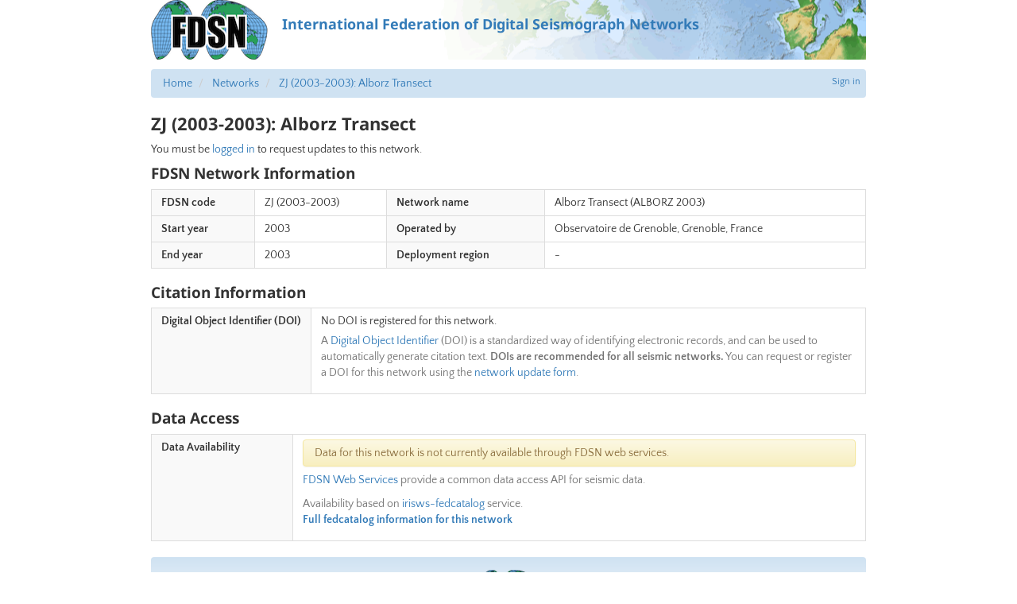

--- FILE ---
content_type: text/html; charset=utf-8
request_url: https://www.fdsn.org/networks/detail/ZJ_2003/
body_size: 9076
content:
<!doctype html>
<html lang="en">
  <head>
    
      <title>
        
          FDSN: ZJ (2003-2003): Alborz Transect
        
      </title>
      
  
    <link rel="canonical" href="https://www.fdsn.org/networks/detail/ZJ_2003/" />
  
  <meta name="keywords" content="fdsn, seismology, seimic data, seismic stations" />
  <meta name="description" content="FDSN is a global organization supporting seismology research." />
  <!-- Forces IE to render in 'latest' compatible mode -->
  <meta http-equiv="X-UA-Compatible" content="IE=Edge" />
  
    <link rel="shortcut icon" href="/static/img/favicon.201bd0e03913.ico" />
  
  <meta name="viewport" content="width=device-width, initial-scale=1" />

      

  <link rel="stylesheet" media="screen" type="text/css" href="/static/css/fdsn.7319e966ca4b.css" />
  <link rel="stylesheet" media="screen" type="text/css" href="/static/libs/flags/flags32.21c0b9d7dfc9.css" />
  <link rel="stylesheet" media="screen" type="text/css" href="//cdnjs.cloudflare.com/ajax/libs/font-awesome/5.11.2/css/all.min.css" />

<link rel="stylesheet" type="text/css" href="/static/networks/css/networks.e93304764615.css" />

      

  <script type="text/javascript" src="/static/libs/polyfill/0.1.41/polyfill.min.8e4c12cb70a1.js"></script>
  <script type="text/javascript" src="//ajax.googleapis.com/ajax/libs/jquery/1.9.1/jquery.js"></script>
  <script type="text/javascript" src="//cdnjs.cloudflare.com/ajax/libs/twitter-bootstrap/3.4.1/js/bootstrap.min.js"></script>

  
    <link rel="stylesheet" type="text/css" href="/static/libs/qtip2/3.0.3/jquery.qtip.07b6f3f56cb1.css" />
    <script type="text/javascript" src="/static/libs/qtip2/3.0.3/jquery.qtip.90b48e1fc739.js"></script>
    <script>
      $(function () {
        $('.popup-help > .glyphicon').each(function () {
          $(this).qtip({
            content: { text: $(this).next() },
            style: { classes: 'qtip-bootstrap' },
            hide: {
              delay: 100,
              fixed: true
            },
            position: {
              viewport: $(window)
            }
          })
        })
      })
    </script>
  


<!-- Mostly the station map -->

    <script type="text/javascript" src="https://maps.googleapis.com/maps/api/js?v=quarterly&key=AIzaSyBIohRSRuh_966baG71q363w9N_na1X51M"></script>
    
<script type="text/javascript" src="/static/js/iris_utils.8bffbe024431.js"></script>
<script type="text/javascript" src="/static/networks/js/_map.f51dd6b5cc87.js"></script>
<script type="text/javascript" src="/static/networks/js/_datamanager.88130b11d112.js"></script>
<script type="text/javascript" src="/static/networks/js/_datatable.fdebb94f37ec.js"></script>
<script type="text/javascript" src="/static/networks/js/_datapoint.ab7109553fef.js"></script>
<script type="text/javascript" src="/static/networks/js/networks.4cd27e187b19.js"></script>
<script type="text/javascript">
$(function() {
  IRIS.page = IRIS.NetworkDetailPage(
    'ZJ'
    
      , '2003-01-01', '2003-12-31'
    
    , 'EARTH'
  );
});
</script>

<!-- Citation handler -->
<script type="text/javascript" src="/static/js/citation/index.8f18f9c48b1c.js"></script>
<script type="text/javascript" src="/static/js/vue-citation.60063ac15ac9.js"></script>


      
      
    
  </head>
  <body>
  
    <div id="site-container">
      
  


  <a class="header-link" href="https://www.fdsn.org/"><header>
    <img src="/static/img/layout/fdsn-logo.32155cbe9987.png" />
    <div class="header-banner">International Federation of Digital Seismograph Networks</div>
  </header></a>



      
  <div>
    
      
          
            


<div class="user-nav">
  
  <a href="/account/login/?next=/networks/detail/ZJ_2003/">Sign in</a>
  

</div>

          

          
            <div id="breadcrumbs">
              <ul class="breadcrumb">
                
                  <li>
                    <a href="/">Home</a>
                  </li>
                
                  <li>
                    <a href="/networks/">Networks</a>
                  </li>
                
                  <li>
                    <a href="">ZJ (2003-2003): Alborz Transect</a>
                  </li>
                
              </ul>
            </div>
          

          
            


            


            


          

          
            <h1>
              
                ZJ (2003-2003): Alborz Transect
              
            </h1>

            <div id="page-content">
              


  <p>
    
      You must be
      <a href="/account/login/?next=/networks/detail/ZJ_2003/">logged in</a>
      to request updates to this network.
    
  </p>


  <h2>FDSN Network Information</h2>

  <table class="table table-bordered network-information">
    <tbody>
      <tr>
        <th>FDSN code</th>
        <td>
          ZJ
          (2003-2003)
        </td>
        <th>Network name</th>
        <td>
          Alborz Transect
          (ALBORZ 2003)
        </td>
      </tr>
      <tr>
        <th>Start year</th>
        <td>2003</td>
        <th>Operated by</th>
        <td>
          <ul class="combined">
            
              <li>
                
                  Observatoire de Grenoble, Grenoble, France
                
                
              </li>
            
          </ul>
        </td>
      </tr>
      <tr>
        <th>End year</th>
        <td>
          2003
        </td>
        <th>Deployment region</th>
        <td>
          
            -
          
        </td>
      </tr>
      
      
    </tbody>
  </table>

  <h2>Citation Information</h2>

  <table class="table table-bordered network-information">
    <tbody>
      <tr>
        <th>Digital Object Identifier (DOI)</th>
        <td>
          
            No DOI is registered for this network.

            <div class="help-block">A <a href="/services/doi">Digital Object Identifier</a> (DOI) is a
              standardized way of identifying electronic records, and can be used to automatically
              generate citation text.  <b>DOIs are recommended for all seismic networks.</b>
              You can request or register a DOI for this network using the
              <a href="/networks/request/ZJ_2003/">network update form</a>.
            </div>
          
        </td>
      </tr>
      
      
      
      
    </tbody>
  </table>

  <h2>Data Access</h2>

  <table class="table table-bordered network-information">
    <tbody>
      <tr>
        <th>Data Availability</th>
        <td>
          <div id="availability_summary">
            <div class="alert alert-loading alert-compact">
              Loading data availability information...
            </div>
          </div>
          <p class="help-block">
            <a href="/webservices/">FDSN Web Services</a> provide a common data access API for seismic data.
          </p>
          <p class="help-block">
            Availability based on <a href="http://service.iris.edu/irisws/fedcatalog/1/">irisws-fedcatalog</a> service.
            <br/>
            <a href="http://service.iris.edu/irisws/fedcatalog/1/query?net=ZJ&starttime=2003-01-01&endtime=2003-12-31&format=text&includeoverlaps=true&nodata=404">
              <b>Full fedcatalog information for this network</b>
            </a>
          </p>
        </td>
      </tr>
      
    </tbody>
  </table>

  <div id="stations_section">
    <h3>Stations in this Network</h3>

    <div id="station_map" class="p-margin">
    </div>

    <div id="station_data" class="p-margin">
    </div>
  </div>


            </div>
          
        
    
  </div>


      
    <footer>
    <a href="/" title="FDSN" class="footer-map">International Federation of Digital Seismograph Networks</a>
    <div class="footer-updated">
      
        <div class="cachebuster" 
            title="Timestamp for the current page. Click to force a refresh."
            >20:33:16</div>
        <script>
          /* Cachebuster -- this is a link to the current page with a trailing query parameter, which will cause the cache to be bypassed */
          $(function() {
            // Cachebuster goes in the search attribute (eg. the query string)
            var search = window.location.search;
            // Only operate if there's no search or it's an existing cachebuster parameter
            if (!search || search.match(/^\?\d+$/)) {
              $('.cachebuster').click(function() {
                window.location.search = '?' + (new Date()).getTime();
              });
            } else {
              $('.cachebuster').empty();
            }
          });
        </script>
      
    </div>
  </footer>


    </div><!-- #site-container -->
  
  </body>
  
  
    <!-- Global site tag (gtag.js) - Google Analytics -->
    <script async src="https://www.googletagmanager.com/gtag/js?id=G-X5L2T1XP7D"></script>
    <script>
      window.dataLayer = window.dataLayer || []
      function gtag() {
        dataLayer.push(arguments)
      }
      gtag('js', new Date())
      
      gtag('config', 'G-X5L2T1XP7D')
    </script>
  

</html>
